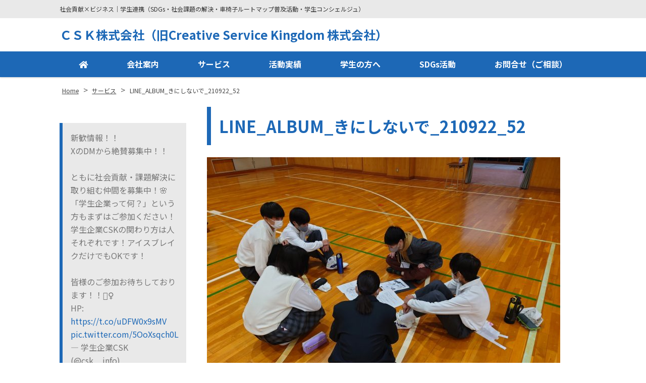

--- FILE ---
content_type: text/html; charset=UTF-8
request_url: https://csk2.net/csk-service/attachment/line_album_%E3%81%8D%E3%81%AB%E3%81%97%E3%81%AA%E3%81%84%E3%81%A7_210922_52/
body_size: 13416
content:
<!DOCTYPE html>
<html dir="ltr" lang="ja" prefix="og: https://ogp.me/ns#" class="no-js">
<head>
	<meta charset="UTF-8">
  <meta name="viewport" content="width=device-width, initial-scale=1, shrink-to-fit=no">
	<meta name="format-detection" content="telephone=no">
	
	<meta name="robots" content="noindex,follow">
  	<link rel="icon" href="https://csk2.net/wp-content/uploads/favicon.png">
	<meta property="og:type" content="article">
<meta property="og:title" content="LINE_ALBUM_きにしないで_210922_52">
<meta property="og:description" content=" ...">
<meta property="og:url" content="https://csk2.net/csk-service/attachment/line_album_%e3%81%8d%e3%81%ab%e3%81%97%e3%81%aa%e3%81%84%e3%81%a7_210922_52/">
<meta property="og:image" content="https://csk2.net/wp/wp-content/themes/yuki-company-2018/images/ogp-logo.png">
<meta property="og:site_name" content="学生企業｜ＣＳＫ株式会社">
<meta property="og:locale" content="ja_JP">	<title>LINE_ALBUM_きにしないで_210922_52 | 学生企業｜ＣＳＫ株式会社</title>

		<!-- All in One SEO 4.9.3 - aioseo.com -->
	<meta name="robots" content="max-image-preview:large" />
	<meta name="author" content="kanrinin"/>
	<link rel="canonical" href="https://csk2.net/csk-service/attachment/line_album_%e3%81%8d%e3%81%ab%e3%81%97%e3%81%aa%e3%81%84%e3%81%a7_210922_52/" />
	<meta name="generator" content="All in One SEO (AIOSEO) 4.9.3" />
		<meta property="og:locale" content="ja_JP" />
		<meta property="og:site_name" content="学生企業｜ＣＳＫ株式会社 | 社会貢献×ビジネス｜学生連携（SDGs・社会課題の解決・車椅子ルートマップ普及活動・学生コンシェルジュ）" />
		<meta property="og:type" content="article" />
		<meta property="og:title" content="LINE_ALBUM_きにしないで_210922_52 | 学生企業｜ＣＳＫ株式会社" />
		<meta property="og:url" content="https://csk2.net/csk-service/attachment/line_album_%e3%81%8d%e3%81%ab%e3%81%97%e3%81%aa%e3%81%84%e3%81%a7_210922_52/" />
		<meta property="article:published_time" content="2021-09-22T04:23:39+00:00" />
		<meta property="article:modified_time" content="2021-09-29T07:18:30+00:00" />
		<meta name="twitter:card" content="summary" />
		<meta name="twitter:title" content="LINE_ALBUM_きにしないで_210922_52 | 学生企業｜ＣＳＫ株式会社" />
		<script type="application/ld+json" class="aioseo-schema">
			{"@context":"https:\/\/schema.org","@graph":[{"@type":"BreadcrumbList","@id":"https:\/\/csk2.net\/csk-service\/attachment\/line_album_%e3%81%8d%e3%81%ab%e3%81%97%e3%81%aa%e3%81%84%e3%81%a7_210922_52\/#breadcrumblist","itemListElement":[{"@type":"ListItem","@id":"https:\/\/csk2.net#listItem","position":1,"name":"\u30db\u30fc\u30e0","item":"https:\/\/csk2.net","nextItem":{"@type":"ListItem","@id":"https:\/\/csk2.net\/csk-service\/attachment\/line_album_%e3%81%8d%e3%81%ab%e3%81%97%e3%81%aa%e3%81%84%e3%81%a7_210922_52\/#listItem","name":"LINE_ALBUM_\u304d\u306b\u3057\u306a\u3044\u3067_210922_52"}},{"@type":"ListItem","@id":"https:\/\/csk2.net\/csk-service\/attachment\/line_album_%e3%81%8d%e3%81%ab%e3%81%97%e3%81%aa%e3%81%84%e3%81%a7_210922_52\/#listItem","position":2,"name":"LINE_ALBUM_\u304d\u306b\u3057\u306a\u3044\u3067_210922_52","previousItem":{"@type":"ListItem","@id":"https:\/\/csk2.net#listItem","name":"\u30db\u30fc\u30e0"}}]},{"@type":"ItemPage","@id":"https:\/\/csk2.net\/csk-service\/attachment\/line_album_%e3%81%8d%e3%81%ab%e3%81%97%e3%81%aa%e3%81%84%e3%81%a7_210922_52\/#itempage","url":"https:\/\/csk2.net\/csk-service\/attachment\/line_album_%e3%81%8d%e3%81%ab%e3%81%97%e3%81%aa%e3%81%84%e3%81%a7_210922_52\/","name":"LINE_ALBUM_\u304d\u306b\u3057\u306a\u3044\u3067_210922_52 | \u5b66\u751f\u4f01\u696d\uff5c\uff23\uff33\uff2b\u682a\u5f0f\u4f1a\u793e","inLanguage":"ja","isPartOf":{"@id":"https:\/\/csk2.net\/#website"},"breadcrumb":{"@id":"https:\/\/csk2.net\/csk-service\/attachment\/line_album_%e3%81%8d%e3%81%ab%e3%81%97%e3%81%aa%e3%81%84%e3%81%a7_210922_52\/#breadcrumblist"},"author":{"@id":"https:\/\/csk2.net\/author\/kanrinin\/#author"},"creator":{"@id":"https:\/\/csk2.net\/author\/kanrinin\/#author"},"datePublished":"2021-09-22T13:23:39+09:00","dateModified":"2021-09-29T16:18:30+09:00"},{"@type":"Organization","@id":"https:\/\/csk2.net\/#organization","name":"\u5b66\u751f\u4f01\u696d\uff5c\uff23\uff33\uff2b\u682a\u5f0f\u4f1a\u793e","description":"\u793e\u4f1a\u8ca2\u732e\u00d7\u30d3\u30b8\u30cd\u30b9\uff5c\u5b66\u751f\u9023\u643a\uff08SDGs\u30fb\u793e\u4f1a\u8ab2\u984c\u306e\u89e3\u6c7a\u30fb\u8eca\u6905\u5b50\u30eb\u30fc\u30c8\u30de\u30c3\u30d7\u666e\u53ca\u6d3b\u52d5\u30fb\u5b66\u751f\u30b3\u30f3\u30b7\u30a7\u30eb\u30b8\u30e5\uff09","url":"https:\/\/csk2.net\/"},{"@type":"Person","@id":"https:\/\/csk2.net\/author\/kanrinin\/#author","url":"https:\/\/csk2.net\/author\/kanrinin\/","name":"kanrinin","image":{"@type":"ImageObject","@id":"https:\/\/csk2.net\/csk-service\/attachment\/line_album_%e3%81%8d%e3%81%ab%e3%81%97%e3%81%aa%e3%81%84%e3%81%a7_210922_52\/#authorImage","url":"https:\/\/secure.gravatar.com\/avatar\/dcbbad48b57b913d8e4e78bdf8002512?s=96&d=mm&r=g","width":96,"height":96,"caption":"kanrinin"}},{"@type":"WebSite","@id":"https:\/\/csk2.net\/#website","url":"https:\/\/csk2.net\/","name":"\uff23\uff33\uff2b\u682a\u5f0f\u4f1a\u793e","description":"\u793e\u4f1a\u8ca2\u732e\u00d7\u30d3\u30b8\u30cd\u30b9\uff5c\u5b66\u751f\u9023\u643a\uff08SDGs\u30fb\u793e\u4f1a\u8ab2\u984c\u306e\u89e3\u6c7a\u30fb\u8eca\u6905\u5b50\u30eb\u30fc\u30c8\u30de\u30c3\u30d7\u666e\u53ca\u6d3b\u52d5\u30fb\u5b66\u751f\u30b3\u30f3\u30b7\u30a7\u30eb\u30b8\u30e5\uff09","inLanguage":"ja","publisher":{"@id":"https:\/\/csk2.net\/#organization"}}]}
		</script>
		<!-- All in One SEO -->

<link rel='dns-prefetch' href='//www.googletagmanager.com' />
<link rel='dns-prefetch' href='//maxcdn.bootstrapcdn.com' />
		<!-- This site uses the Google Analytics by MonsterInsights plugin v9.11.1 - Using Analytics tracking - https://www.monsterinsights.com/ -->
		<!-- Note: MonsterInsights is not currently configured on this site. The site owner needs to authenticate with Google Analytics in the MonsterInsights settings panel. -->
					<!-- No tracking code set -->
				<!-- / Google Analytics by MonsterInsights -->
		<script type="text/javascript">
/* <![CDATA[ */
window._wpemojiSettings = {"baseUrl":"https:\/\/s.w.org\/images\/core\/emoji\/15.0.3\/72x72\/","ext":".png","svgUrl":"https:\/\/s.w.org\/images\/core\/emoji\/15.0.3\/svg\/","svgExt":".svg","source":{"concatemoji":"https:\/\/csk2.net\/wp\/wp-includes\/js\/wp-emoji-release.min.js"}};
/*! This file is auto-generated */
!function(i,n){var o,s,e;function c(e){try{var t={supportTests:e,timestamp:(new Date).valueOf()};sessionStorage.setItem(o,JSON.stringify(t))}catch(e){}}function p(e,t,n){e.clearRect(0,0,e.canvas.width,e.canvas.height),e.fillText(t,0,0);var t=new Uint32Array(e.getImageData(0,0,e.canvas.width,e.canvas.height).data),r=(e.clearRect(0,0,e.canvas.width,e.canvas.height),e.fillText(n,0,0),new Uint32Array(e.getImageData(0,0,e.canvas.width,e.canvas.height).data));return t.every(function(e,t){return e===r[t]})}function u(e,t,n){switch(t){case"flag":return n(e,"\ud83c\udff3\ufe0f\u200d\u26a7\ufe0f","\ud83c\udff3\ufe0f\u200b\u26a7\ufe0f")?!1:!n(e,"\ud83c\uddfa\ud83c\uddf3","\ud83c\uddfa\u200b\ud83c\uddf3")&&!n(e,"\ud83c\udff4\udb40\udc67\udb40\udc62\udb40\udc65\udb40\udc6e\udb40\udc67\udb40\udc7f","\ud83c\udff4\u200b\udb40\udc67\u200b\udb40\udc62\u200b\udb40\udc65\u200b\udb40\udc6e\u200b\udb40\udc67\u200b\udb40\udc7f");case"emoji":return!n(e,"\ud83d\udc26\u200d\u2b1b","\ud83d\udc26\u200b\u2b1b")}return!1}function f(e,t,n){var r="undefined"!=typeof WorkerGlobalScope&&self instanceof WorkerGlobalScope?new OffscreenCanvas(300,150):i.createElement("canvas"),a=r.getContext("2d",{willReadFrequently:!0}),o=(a.textBaseline="top",a.font="600 32px Arial",{});return e.forEach(function(e){o[e]=t(a,e,n)}),o}function t(e){var t=i.createElement("script");t.src=e,t.defer=!0,i.head.appendChild(t)}"undefined"!=typeof Promise&&(o="wpEmojiSettingsSupports",s=["flag","emoji"],n.supports={everything:!0,everythingExceptFlag:!0},e=new Promise(function(e){i.addEventListener("DOMContentLoaded",e,{once:!0})}),new Promise(function(t){var n=function(){try{var e=JSON.parse(sessionStorage.getItem(o));if("object"==typeof e&&"number"==typeof e.timestamp&&(new Date).valueOf()<e.timestamp+604800&&"object"==typeof e.supportTests)return e.supportTests}catch(e){}return null}();if(!n){if("undefined"!=typeof Worker&&"undefined"!=typeof OffscreenCanvas&&"undefined"!=typeof URL&&URL.createObjectURL&&"undefined"!=typeof Blob)try{var e="postMessage("+f.toString()+"("+[JSON.stringify(s),u.toString(),p.toString()].join(",")+"));",r=new Blob([e],{type:"text/javascript"}),a=new Worker(URL.createObjectURL(r),{name:"wpTestEmojiSupports"});return void(a.onmessage=function(e){c(n=e.data),a.terminate(),t(n)})}catch(e){}c(n=f(s,u,p))}t(n)}).then(function(e){for(var t in e)n.supports[t]=e[t],n.supports.everything=n.supports.everything&&n.supports[t],"flag"!==t&&(n.supports.everythingExceptFlag=n.supports.everythingExceptFlag&&n.supports[t]);n.supports.everythingExceptFlag=n.supports.everythingExceptFlag&&!n.supports.flag,n.DOMReady=!1,n.readyCallback=function(){n.DOMReady=!0}}).then(function(){return e}).then(function(){var e;n.supports.everything||(n.readyCallback(),(e=n.source||{}).concatemoji?t(e.concatemoji):e.wpemoji&&e.twemoji&&(t(e.twemoji),t(e.wpemoji)))}))}((window,document),window._wpemojiSettings);
/* ]]> */
</script>
<link rel='stylesheet' id='sbr_styles-css' href='https://csk2.net/wp/wp-content/plugins/reviews-feed/assets/css/sbr-styles.css' type='text/css' media='all' />
<style id='wp-emoji-styles-inline-css' type='text/css'>

	img.wp-smiley, img.emoji {
		display: inline !important;
		border: none !important;
		box-shadow: none !important;
		height: 1em !important;
		width: 1em !important;
		margin: 0 0.07em !important;
		vertical-align: -0.1em !important;
		background: none !important;
		padding: 0 !important;
	}
</style>
<link rel='stylesheet' id='wp-block-library-css' href='https://csk2.net/wp/wp-includes/css/dist/block-library/style.min.css' type='text/css' media='all' />
<link rel='stylesheet' id='aioseo/css/src/vue/standalone/blocks/table-of-contents/global.scss-css' href='https://csk2.net/wp/wp-content/plugins/all-in-one-seo-pack/dist/Lite/assets/css/table-of-contents/global.e90f6d47.css' type='text/css' media='all' />
<style id='classic-theme-styles-inline-css' type='text/css'>
/*! This file is auto-generated */
.wp-block-button__link{color:#fff;background-color:#32373c;border-radius:9999px;box-shadow:none;text-decoration:none;padding:calc(.667em + 2px) calc(1.333em + 2px);font-size:1.125em}.wp-block-file__button{background:#32373c;color:#fff;text-decoration:none}
</style>
<style id='global-styles-inline-css' type='text/css'>
:root{--wp--preset--aspect-ratio--square: 1;--wp--preset--aspect-ratio--4-3: 4/3;--wp--preset--aspect-ratio--3-4: 3/4;--wp--preset--aspect-ratio--3-2: 3/2;--wp--preset--aspect-ratio--2-3: 2/3;--wp--preset--aspect-ratio--16-9: 16/9;--wp--preset--aspect-ratio--9-16: 9/16;--wp--preset--color--black: #000000;--wp--preset--color--cyan-bluish-gray: #abb8c3;--wp--preset--color--white: #ffffff;--wp--preset--color--pale-pink: #f78da7;--wp--preset--color--vivid-red: #cf2e2e;--wp--preset--color--luminous-vivid-orange: #ff6900;--wp--preset--color--luminous-vivid-amber: #fcb900;--wp--preset--color--light-green-cyan: #7bdcb5;--wp--preset--color--vivid-green-cyan: #00d084;--wp--preset--color--pale-cyan-blue: #8ed1fc;--wp--preset--color--vivid-cyan-blue: #0693e3;--wp--preset--color--vivid-purple: #9b51e0;--wp--preset--gradient--vivid-cyan-blue-to-vivid-purple: linear-gradient(135deg,rgba(6,147,227,1) 0%,rgb(155,81,224) 100%);--wp--preset--gradient--light-green-cyan-to-vivid-green-cyan: linear-gradient(135deg,rgb(122,220,180) 0%,rgb(0,208,130) 100%);--wp--preset--gradient--luminous-vivid-amber-to-luminous-vivid-orange: linear-gradient(135deg,rgba(252,185,0,1) 0%,rgba(255,105,0,1) 100%);--wp--preset--gradient--luminous-vivid-orange-to-vivid-red: linear-gradient(135deg,rgba(255,105,0,1) 0%,rgb(207,46,46) 100%);--wp--preset--gradient--very-light-gray-to-cyan-bluish-gray: linear-gradient(135deg,rgb(238,238,238) 0%,rgb(169,184,195) 100%);--wp--preset--gradient--cool-to-warm-spectrum: linear-gradient(135deg,rgb(74,234,220) 0%,rgb(151,120,209) 20%,rgb(207,42,186) 40%,rgb(238,44,130) 60%,rgb(251,105,98) 80%,rgb(254,248,76) 100%);--wp--preset--gradient--blush-light-purple: linear-gradient(135deg,rgb(255,206,236) 0%,rgb(152,150,240) 100%);--wp--preset--gradient--blush-bordeaux: linear-gradient(135deg,rgb(254,205,165) 0%,rgb(254,45,45) 50%,rgb(107,0,62) 100%);--wp--preset--gradient--luminous-dusk: linear-gradient(135deg,rgb(255,203,112) 0%,rgb(199,81,192) 50%,rgb(65,88,208) 100%);--wp--preset--gradient--pale-ocean: linear-gradient(135deg,rgb(255,245,203) 0%,rgb(182,227,212) 50%,rgb(51,167,181) 100%);--wp--preset--gradient--electric-grass: linear-gradient(135deg,rgb(202,248,128) 0%,rgb(113,206,126) 100%);--wp--preset--gradient--midnight: linear-gradient(135deg,rgb(2,3,129) 0%,rgb(40,116,252) 100%);--wp--preset--font-size--small: 13px;--wp--preset--font-size--medium: 20px;--wp--preset--font-size--large: 36px;--wp--preset--font-size--x-large: 42px;--wp--preset--spacing--20: 0.44rem;--wp--preset--spacing--30: 0.67rem;--wp--preset--spacing--40: 1rem;--wp--preset--spacing--50: 1.5rem;--wp--preset--spacing--60: 2.25rem;--wp--preset--spacing--70: 3.38rem;--wp--preset--spacing--80: 5.06rem;--wp--preset--shadow--natural: 6px 6px 9px rgba(0, 0, 0, 0.2);--wp--preset--shadow--deep: 12px 12px 50px rgba(0, 0, 0, 0.4);--wp--preset--shadow--sharp: 6px 6px 0px rgba(0, 0, 0, 0.2);--wp--preset--shadow--outlined: 6px 6px 0px -3px rgba(255, 255, 255, 1), 6px 6px rgba(0, 0, 0, 1);--wp--preset--shadow--crisp: 6px 6px 0px rgba(0, 0, 0, 1);}:where(.is-layout-flex){gap: 0.5em;}:where(.is-layout-grid){gap: 0.5em;}body .is-layout-flex{display: flex;}.is-layout-flex{flex-wrap: wrap;align-items: center;}.is-layout-flex > :is(*, div){margin: 0;}body .is-layout-grid{display: grid;}.is-layout-grid > :is(*, div){margin: 0;}:where(.wp-block-columns.is-layout-flex){gap: 2em;}:where(.wp-block-columns.is-layout-grid){gap: 2em;}:where(.wp-block-post-template.is-layout-flex){gap: 1.25em;}:where(.wp-block-post-template.is-layout-grid){gap: 1.25em;}.has-black-color{color: var(--wp--preset--color--black) !important;}.has-cyan-bluish-gray-color{color: var(--wp--preset--color--cyan-bluish-gray) !important;}.has-white-color{color: var(--wp--preset--color--white) !important;}.has-pale-pink-color{color: var(--wp--preset--color--pale-pink) !important;}.has-vivid-red-color{color: var(--wp--preset--color--vivid-red) !important;}.has-luminous-vivid-orange-color{color: var(--wp--preset--color--luminous-vivid-orange) !important;}.has-luminous-vivid-amber-color{color: var(--wp--preset--color--luminous-vivid-amber) !important;}.has-light-green-cyan-color{color: var(--wp--preset--color--light-green-cyan) !important;}.has-vivid-green-cyan-color{color: var(--wp--preset--color--vivid-green-cyan) !important;}.has-pale-cyan-blue-color{color: var(--wp--preset--color--pale-cyan-blue) !important;}.has-vivid-cyan-blue-color{color: var(--wp--preset--color--vivid-cyan-blue) !important;}.has-vivid-purple-color{color: var(--wp--preset--color--vivid-purple) !important;}.has-black-background-color{background-color: var(--wp--preset--color--black) !important;}.has-cyan-bluish-gray-background-color{background-color: var(--wp--preset--color--cyan-bluish-gray) !important;}.has-white-background-color{background-color: var(--wp--preset--color--white) !important;}.has-pale-pink-background-color{background-color: var(--wp--preset--color--pale-pink) !important;}.has-vivid-red-background-color{background-color: var(--wp--preset--color--vivid-red) !important;}.has-luminous-vivid-orange-background-color{background-color: var(--wp--preset--color--luminous-vivid-orange) !important;}.has-luminous-vivid-amber-background-color{background-color: var(--wp--preset--color--luminous-vivid-amber) !important;}.has-light-green-cyan-background-color{background-color: var(--wp--preset--color--light-green-cyan) !important;}.has-vivid-green-cyan-background-color{background-color: var(--wp--preset--color--vivid-green-cyan) !important;}.has-pale-cyan-blue-background-color{background-color: var(--wp--preset--color--pale-cyan-blue) !important;}.has-vivid-cyan-blue-background-color{background-color: var(--wp--preset--color--vivid-cyan-blue) !important;}.has-vivid-purple-background-color{background-color: var(--wp--preset--color--vivid-purple) !important;}.has-black-border-color{border-color: var(--wp--preset--color--black) !important;}.has-cyan-bluish-gray-border-color{border-color: var(--wp--preset--color--cyan-bluish-gray) !important;}.has-white-border-color{border-color: var(--wp--preset--color--white) !important;}.has-pale-pink-border-color{border-color: var(--wp--preset--color--pale-pink) !important;}.has-vivid-red-border-color{border-color: var(--wp--preset--color--vivid-red) !important;}.has-luminous-vivid-orange-border-color{border-color: var(--wp--preset--color--luminous-vivid-orange) !important;}.has-luminous-vivid-amber-border-color{border-color: var(--wp--preset--color--luminous-vivid-amber) !important;}.has-light-green-cyan-border-color{border-color: var(--wp--preset--color--light-green-cyan) !important;}.has-vivid-green-cyan-border-color{border-color: var(--wp--preset--color--vivid-green-cyan) !important;}.has-pale-cyan-blue-border-color{border-color: var(--wp--preset--color--pale-cyan-blue) !important;}.has-vivid-cyan-blue-border-color{border-color: var(--wp--preset--color--vivid-cyan-blue) !important;}.has-vivid-purple-border-color{border-color: var(--wp--preset--color--vivid-purple) !important;}.has-vivid-cyan-blue-to-vivid-purple-gradient-background{background: var(--wp--preset--gradient--vivid-cyan-blue-to-vivid-purple) !important;}.has-light-green-cyan-to-vivid-green-cyan-gradient-background{background: var(--wp--preset--gradient--light-green-cyan-to-vivid-green-cyan) !important;}.has-luminous-vivid-amber-to-luminous-vivid-orange-gradient-background{background: var(--wp--preset--gradient--luminous-vivid-amber-to-luminous-vivid-orange) !important;}.has-luminous-vivid-orange-to-vivid-red-gradient-background{background: var(--wp--preset--gradient--luminous-vivid-orange-to-vivid-red) !important;}.has-very-light-gray-to-cyan-bluish-gray-gradient-background{background: var(--wp--preset--gradient--very-light-gray-to-cyan-bluish-gray) !important;}.has-cool-to-warm-spectrum-gradient-background{background: var(--wp--preset--gradient--cool-to-warm-spectrum) !important;}.has-blush-light-purple-gradient-background{background: var(--wp--preset--gradient--blush-light-purple) !important;}.has-blush-bordeaux-gradient-background{background: var(--wp--preset--gradient--blush-bordeaux) !important;}.has-luminous-dusk-gradient-background{background: var(--wp--preset--gradient--luminous-dusk) !important;}.has-pale-ocean-gradient-background{background: var(--wp--preset--gradient--pale-ocean) !important;}.has-electric-grass-gradient-background{background: var(--wp--preset--gradient--electric-grass) !important;}.has-midnight-gradient-background{background: var(--wp--preset--gradient--midnight) !important;}.has-small-font-size{font-size: var(--wp--preset--font-size--small) !important;}.has-medium-font-size{font-size: var(--wp--preset--font-size--medium) !important;}.has-large-font-size{font-size: var(--wp--preset--font-size--large) !important;}.has-x-large-font-size{font-size: var(--wp--preset--font-size--x-large) !important;}
:where(.wp-block-post-template.is-layout-flex){gap: 1.25em;}:where(.wp-block-post-template.is-layout-grid){gap: 1.25em;}
:where(.wp-block-columns.is-layout-flex){gap: 2em;}:where(.wp-block-columns.is-layout-grid){gap: 2em;}
:root :where(.wp-block-pullquote){font-size: 1.5em;line-height: 1.6;}
</style>
<link rel='stylesheet' id='dnd-upload-cf7-css' href='https://csk2.net/wp/wp-content/plugins/drag-and-drop-multiple-file-upload-contact-form-7/assets/css/dnd-upload-cf7.css' type='text/css' media='all' />
<link rel='stylesheet' id='contact-form-7-css' href='https://csk2.net/wp/wp-content/plugins/contact-form-7/includes/css/styles.css' type='text/css' media='all' />
<link rel='stylesheet' id='ctf_styles-css' href='https://csk2.net/wp/wp-content/plugins/custom-twitter-feeds/css/ctf-styles.min.css' type='text/css' media='all' />
<link rel='stylesheet' id='cff-css' href='https://csk2.net/wp/wp-content/plugins/custom-facebook-feed/assets/css/cff-style.min.css' type='text/css' media='all' />
<link rel='stylesheet' id='sb-font-awesome-css' href='https://maxcdn.bootstrapcdn.com/font-awesome/4.7.0/css/font-awesome.min.css' type='text/css' media='all' />
<link rel='stylesheet' id='fancybox-css' href='https://csk2.net/wp/wp-content/plugins/easy-fancybox/fancybox/1.5.4/jquery.fancybox.min.css' type='text/css' media='screen' />
<link rel='stylesheet' id='noto-sans-jp-css' href='https://fonts.googleapis.com/css?family=Noto+Sans+JP%3A400%2C500%2C700&#038;subset=japanese' type='text/css' media='all' />
<link rel='stylesheet' id='font-awesome-css' href='https://csk2.net/wp/wp-content/themes/yuki-company-2018/library/fonts/fontawesome-free-5.2.0-web/css/all.css' type='text/css' media='all' />
<link rel='stylesheet' id='style-css' href='https://csk2.net/wp/wp-content/themes/yuki-company-2018/style.css' type='text/css' media='all' />
<link rel='stylesheet' id='custom-css' href='https://csk2.net/wp/wp-content/themes/yuki-company-2018/custom.css' type='text/css' media='all' />
<script type="text/javascript" src="https://csk2.net/wp/wp-includes/js/jquery/jquery.min.js" id="jquery-core-js"></script>
<script type="text/javascript" src="https://csk2.net/wp/wp-includes/js/jquery/jquery-migrate.min.js" id="jquery-migrate-js"></script>

<!-- Site Kit によって追加された Google タグ（gtag.js）スニペット -->
<!-- Google アナリティクス スニペット (Site Kit が追加) -->
<script type="text/javascript" src="https://www.googletagmanager.com/gtag/js?id=GT-TWMG5J4" id="google_gtagjs-js" async></script>
<script type="text/javascript" id="google_gtagjs-js-after">
/* <![CDATA[ */
window.dataLayer = window.dataLayer || [];function gtag(){dataLayer.push(arguments);}
gtag("set","linker",{"domains":["csk2.net"]});
gtag("js", new Date());
gtag("set", "developer_id.dZTNiMT", true);
gtag("config", "GT-TWMG5J4");
/* ]]> */
</script>
<link rel="https://api.w.org/" href="https://csk2.net/wp-json/" /><link rel="alternate" title="JSON" type="application/json" href="https://csk2.net/wp-json/wp/v2/media/2111" /><link rel="alternate" title="oEmbed (JSON)" type="application/json+oembed" href="https://csk2.net/wp-json/oembed/1.0/embed?url=https%3A%2F%2Fcsk2.net%2Fcsk-service%2Fattachment%2Fline_album_%25e3%2581%258d%25e3%2581%25ab%25e3%2581%2597%25e3%2581%25aa%25e3%2581%2584%25e3%2581%25a7_210922_52%2F" />
<link rel="alternate" title="oEmbed (XML)" type="text/xml+oembed" href="https://csk2.net/wp-json/oembed/1.0/embed?url=https%3A%2F%2Fcsk2.net%2Fcsk-service%2Fattachment%2Fline_album_%25e3%2581%258d%25e3%2581%25ab%25e3%2581%2597%25e3%2581%25aa%25e3%2581%2584%25e3%2581%25a7_210922_52%2F&#038;format=xml" />
<meta name="generator" content="Site Kit by Google 1.170.0" />
<!-- Google タグ マネージャー スニペット (Site Kit が追加) -->
<script type="text/javascript">
/* <![CDATA[ */

			( function( w, d, s, l, i ) {
				w[l] = w[l] || [];
				w[l].push( {'gtm.start': new Date().getTime(), event: 'gtm.js'} );
				var f = d.getElementsByTagName( s )[0],
					j = d.createElement( s ), dl = l != 'dataLayer' ? '&l=' + l : '';
				j.async = true;
				j.src = 'https://www.googletagmanager.com/gtm.js?id=' + i + dl;
				f.parentNode.insertBefore( j, f );
			} )( window, document, 'script', 'dataLayer', 'GTM-P6JD4PJG' );
			
/* ]]> */
</script>

<!-- (ここまで) Google タグ マネージャー スニペット (Site Kit が追加) -->
<link rel="icon" href="https://csk2.net/wp/wp-content/uploads/cropped-cb0126b1a9d3023958b510b67b2569df-1-32x32.jpg" sizes="32x32" />
<link rel="icon" href="https://csk2.net/wp/wp-content/uploads/cropped-cb0126b1a9d3023958b510b67b2569df-1-192x192.jpg" sizes="192x192" />
<link rel="apple-touch-icon" href="https://csk2.net/wp/wp-content/uploads/cropped-cb0126b1a9d3023958b510b67b2569df-1-180x180.jpg" />
<meta name="msapplication-TileImage" content="https://csk2.net/wp/wp-content/uploads/cropped-cb0126b1a9d3023958b510b67b2569df-1-270x270.jpg" />
<style id="wpforms-css-vars-root">
				:root {
					--wpforms-field-border-radius: 3px;
--wpforms-field-border-style: solid;
--wpforms-field-border-size: 1px;
--wpforms-field-background-color: #ffffff;
--wpforms-field-border-color: rgba( 0, 0, 0, 0.25 );
--wpforms-field-border-color-spare: rgba( 0, 0, 0, 0.25 );
--wpforms-field-text-color: rgba( 0, 0, 0, 0.7 );
--wpforms-field-menu-color: #ffffff;
--wpforms-label-color: rgba( 0, 0, 0, 0.85 );
--wpforms-label-sublabel-color: rgba( 0, 0, 0, 0.55 );
--wpforms-label-error-color: #d63637;
--wpforms-button-border-radius: 3px;
--wpforms-button-border-style: none;
--wpforms-button-border-size: 1px;
--wpforms-button-background-color: #066aab;
--wpforms-button-border-color: #066aab;
--wpforms-button-text-color: #ffffff;
--wpforms-page-break-color: #066aab;
--wpforms-background-image: none;
--wpforms-background-position: center center;
--wpforms-background-repeat: no-repeat;
--wpforms-background-size: cover;
--wpforms-background-width: 100px;
--wpforms-background-height: 100px;
--wpforms-background-color: rgba( 0, 0, 0, 0 );
--wpforms-background-url: none;
--wpforms-container-padding: 0px;
--wpforms-container-border-style: none;
--wpforms-container-border-width: 1px;
--wpforms-container-border-color: #000000;
--wpforms-container-border-radius: 3px;
--wpforms-field-size-input-height: 43px;
--wpforms-field-size-input-spacing: 15px;
--wpforms-field-size-font-size: 16px;
--wpforms-field-size-line-height: 19px;
--wpforms-field-size-padding-h: 14px;
--wpforms-field-size-checkbox-size: 16px;
--wpforms-field-size-sublabel-spacing: 5px;
--wpforms-field-size-icon-size: 1;
--wpforms-label-size-font-size: 16px;
--wpforms-label-size-line-height: 19px;
--wpforms-label-size-sublabel-font-size: 14px;
--wpforms-label-size-sublabel-line-height: 17px;
--wpforms-button-size-font-size: 17px;
--wpforms-button-size-height: 41px;
--wpforms-button-size-padding-h: 15px;
--wpforms-button-size-margin-top: 10px;
--wpforms-container-shadow-size-box-shadow: none;

				}
			</style>	<style>
a {
	color: #1d68b6;
}

a:hover,
a:focus {
	color: #1d68b6;
}

blockquote {
	border-left: 6px solid #1d68b6;
	color: #767676;
}


.contents-single h2,
.contents-page h2,
.contents-front-page h2 {
	background: #1d68b6;
}

.contents-single h3,
.contents-page h3,
.contents-front-page h3 {
	border-top: 4px solid #1d68b6;
	background: #cfe5f0;
	color: #1d68b6;
}

.contents-single h4,
.contents-page h4,
.contents-front-page h4 {
	border-bottom: 1px solid #50b875;
	color: #50b875;
}

.contents-single h4:before,
.contents-page h4:before,
.contents-front-page h4:before {
	color: #50b875;
}

.contents-single h5,
.contents-page h5,
.contents-front-page h5 {
	border: solid #1d68b6;
	color: #1d68b6;
}

.contents-single h6,
.contents-page h6,
.contents-front-page h6 {
	color: #1d68b6;
}

.contents-single h6 a:before,
.contents-page h6 a:before,
.contents-front-page h6 a:before {
	color: #1d68b6;
}

.page-title, .post-title, .archive-title {
	border: solid #1d68b6;
	border-width: 0 0 0 8px;
	color: #1d68b6;
}

.header-contact .header-contact-tel i {
	color: #1d68b6;
}

.header-contact .header-contact-tel .tel-link {
	color: #1d68b6;
}

.mobile-menu-btn {
	background: #1d68b6;
	color: #1d68b6;
}

.header1 .menu-primary-wrap {
	border-color: #1d68b6;
}

.header1 .menu-primary-wrap ul.menu > li > a:hover,
.header1 .menu-primary-wrap ul.menu > li.current-menu-item > a,
.header1 .menu-primary-wrap ul.menu > li.current-page-ancestor > a,
.header1 .menu-primary-wrap ul.menu > li.current-category-ancestor > a,
.header1 .menu-primary-wrap ul.menu > li.current-menu-ancestor > a {
	border-color: #cfe5f0;
	color: #1d68b6;
}

.header2 .menu-primary-wrap {
	background: #1d68b6;
}

.header2 .menu-primary-wrap ul.menu > li > a:hover,
.header2 .menu-primary-wrap ul.menu > li.current-menu-item > a,
.header2 .menu-primary-wrap ul.menu > li.current-page-ancestor > a,
.header2 .menu-primary-wrap ul.menu > li.current-category-ancestor > a,
.header2 .menu-primary-wrap ul.menu > li.current-menu-ancestor > a {
	background: #cfe5f0;
	color: #1d68b6;
}

.menu-primary-wrap ul.menu > li > a:hover,
.menu-primary-wrap ul.menu > li.current-menu-item > a,
.menu-primary-wrap ul.menu > li.current-page-ancestor > a,
.menu-primary-wrap ul.menu > li.current-category-ancestor > a,
.menu-primary-wrap ul.menu > li.current-menu-ancestor > a {
	color: #1d68b6;
}

.widget_search .search-submit {
	background: #1d68b6;
}

.sidebar-bnr a {
	color: #1d68b6 !important;
}

.sidebar-bnr .bnr-bar-caption {
	background: #1d68b6;
}

.sidebar-local-menu ul a:hover,
.sidebar-local-menu ul .current_page_item > a,
.sidebar-local-menu ul .current-cat > a {
	background: #cfe5f0;
	color: #1d68b6;
}

.sidebar-local-menu .sidebar-local-menu-heading {
	background: #cfe5f0;
	border-color: #1d68b6;
	color: #1d68b6;
}

.sidebar-local-menu .sidebar-local-menu-heading a {
	color: #1d68b6;
}

.sidebar-local-menu .sidebar-local-menu-heading a:hover {
	color: #1d68b6;
}

.sidebar-local-menu .sidebar-local-menu-body {
	border-color: #1d68b6;
}

.sidebar-local-menu ul li {
	border-color: #1d68b6;
}

.sidebar-local-menu ul a:before {
	color: #1d68b6;
}

.sidebar-local-menu .children a:before {
	color: #1d68b6;
}

.sidebar-contact-header {
	background: #1d68b6;
}

.sidebar-contact-body .company-tel {
	color: #1d68b6;
}

.sidebar-contact-body .company-mail a {
	color: #1d68b6;
}

.pagetop a {
	background: #1d68b6;
}

.pagetop a:hover {
	background: #50b875;
	color: #fff;
}


.topics-date {
	color: #1d68b6;
}

.question-mark, .answer-mark {
	color: #1d68b6;
}

.faq-accordion .faq-question:after {
	background: #1d68b6;
}


</style>
</head>
<body class="attachment attachment-template-default single single-attachment postid-2111 attachmentid-2111 attachment-jpeg">
<div id="wrapper" class="wrapper">
<header id="header" class="site-header header2">
		<div class="topbar">
		<div class="container">
			<div class="site-description">社会貢献×ビジネス｜学生連携（SDGs・社会課題の解決・車椅子ルートマップ普及活動・学生コンシェルジュ）</div>
					</div>
	</div>
		<div class="header-main">
		<div class="container">
			<div class="site-logo">
	<a href="https://csk2.net">ＣＳＫ株式会社（旧Creative Service Kingdom 株式会社）</a>
</div>			
<div class="header-right">
	<div class="header-contact">
								</div>
</div>			<button class="mobile-menu-btn" type="button" data-toggle="collapse" data-target=".menu-mobile-overlay"><span class="mobile-menu-icon"><span class="icon-bar"></span><span class="icon-bar"></span><span class="icon-bar"></span></span><span class="mobile-menu-btn-name">MENU</span></button>
<nav class="menu-mobile-wrap menu-mobile-overlay">
	<ul id="menu-primary" class="menu"><li id="menu-item-1122" class="menu-item menu-item-type-post_type menu-item-object-page menu-item-home menu-item-1122"><a href="https://csk2.net/"><i class="fas fa-home"></i></a></li>
<li id="menu-item-628" class="menu-item menu-item-type-post_type menu-item-object-page menu-item-628"><a href="https://csk2.net/aboutus/">会社案内</a></li>
<li id="menu-item-1849" class="menu-item menu-item-type-post_type menu-item-object-page menu-item-has-children menu-item-1849"><a href="https://csk2.net/csk-service/">サービス</a>
<ul class="sub-menu">
	<li id="menu-item-2593" class="menu-item menu-item-type-post_type menu-item-object-page menu-item-2593"><a href="https://csk2.net/socialbusiness/">社会貢献事業</a></li>
	<li id="menu-item-2697" class="menu-item menu-item-type-post_type menu-item-object-page menu-item-2697"><a href="https://csk2.net/concierge/">学生コンシェルジュ事業</a></li>
</ul>
</li>
<li id="menu-item-1654" class="menu-item menu-item-type-post_type menu-item-object-page menu-item-1654"><a href="https://csk2.net/csk-achievement/">活動実績</a></li>
<li id="menu-item-2524" class="menu-item menu-item-type-post_type menu-item-object-page menu-item-has-children menu-item-2524"><a href="https://csk2.net/forstudent/">学生の方へ</a>
<ul class="sub-menu">
	<li id="menu-item-2943" class="menu-item menu-item-type-post_type menu-item-object-page menu-item-2943"><a href="https://csk2.net/forstudent/member/">メンバー紹介</a></li>
	<li id="menu-item-2569" class="menu-item menu-item-type-post_type menu-item-object-page menu-item-2569"><a href="https://csk2.net/faq-2/">よくある質問（FAQ）</a></li>
</ul>
</li>
<li id="menu-item-1955" class="menu-item menu-item-type-taxonomy menu-item-object-category menu-item-1955"><a href="https://csk2.net/category/sdgs-activity/">SDGs活動</a></li>
<li id="menu-item-473" class="menu-item menu-item-type-post_type menu-item-object-page menu-item-473"><a href="https://csk2.net/contact/">お問合せ（ご相談）</a></li>
</ul>			<button class="mobile-menu-close-btn" type="button" data-target=".menu-mobile-overlay">Close</button>
	</nav>
								</div>
	</div>
	<nav class="menu-primary-wrap">
		<div class="container">
		<ul id="menu-primary-1" class="menu"><li class="menu-item menu-item-type-post_type menu-item-object-page menu-item-home menu-item-1122"><a href="https://csk2.net/"><i class="fas fa-home"></i></a></li>
<li class="menu-item menu-item-type-post_type menu-item-object-page menu-item-628"><a href="https://csk2.net/aboutus/">会社案内</a></li>
<li class="menu-item menu-item-type-post_type menu-item-object-page menu-item-has-children menu-item-1849"><a href="https://csk2.net/csk-service/">サービス</a>
<ul class="sub-menu">
	<li class="menu-item menu-item-type-post_type menu-item-object-page menu-item-2593"><a href="https://csk2.net/socialbusiness/">社会貢献事業</a></li>
	<li class="menu-item menu-item-type-post_type menu-item-object-page menu-item-2697"><a href="https://csk2.net/concierge/">学生コンシェルジュ事業</a></li>
</ul>
</li>
<li class="menu-item menu-item-type-post_type menu-item-object-page menu-item-1654"><a href="https://csk2.net/csk-achievement/">活動実績</a></li>
<li class="menu-item menu-item-type-post_type menu-item-object-page menu-item-has-children menu-item-2524"><a href="https://csk2.net/forstudent/">学生の方へ</a>
<ul class="sub-menu">
	<li class="menu-item menu-item-type-post_type menu-item-object-page menu-item-2943"><a href="https://csk2.net/forstudent/member/">メンバー紹介</a></li>
	<li class="menu-item menu-item-type-post_type menu-item-object-page menu-item-2569"><a href="https://csk2.net/faq-2/">よくある質問（FAQ）</a></li>
</ul>
</li>
<li class="menu-item menu-item-type-taxonomy menu-item-object-category menu-item-1955"><a href="https://csk2.net/category/sdgs-activity/">SDGs活動</a></li>
<li class="menu-item menu-item-type-post_type menu-item-object-page menu-item-473"><a href="https://csk2.net/contact/">お問合せ（ご相談）</a></li>
</ul>		</div>
	</nav>
</header><main id="main" class="site-main">

<div class="breadcrumb-wrap">
	<div class="container">
		<div class="breadcrumb bcn-nav-xt" xmlns:v="http://rdf.data-vocabulary.org/#">
		<!-- Breadcrumb NavXT 7.3.1 -->
<span property="itemListElement" typeof="ListItem"><a property="item" typeof="WebPage" title="学生企業｜ＣＳＫ株式会社へ移動" href="https://csk2.net" class="home"><span property="name">Home</span></a><meta property="position" content="1"></span> &gt; <span property="itemListElement" typeof="ListItem"><a property="item" typeof="WebPage" title="サービスへ移動" href="https://csk2.net/csk-service/" class="post post-page"><span property="name">サービス</span></a><meta property="position" content="2"></span> &gt; <span property="itemListElement" typeof="ListItem"><span property="name">LINE_ALBUM_きにしないで_210922_52</span><meta property="position" content="3"></span>		</div>
	</div>
</div>
<div class="container sidebar-left">
	<div id="contents" class="contents-single">
			<article id="post-2111" class="post-2111 attachment type-attachment status-inherit hentry">
			<div id="contents-body">
				<h1 class="entry-title post-title">LINE_ALBUM_きにしないで_210922_52</h1>
				<div class="entry-content">
					<p class="attachment"><a href='https://csk2.net/wp/wp-content/uploads/1838016cd217923f819d6b7e19ba79e3.jpg'><img fetchpriority="high" decoding="async" width="700" height="525" src="https://csk2.net/wp/wp-content/uploads/1838016cd217923f819d6b7e19ba79e3-700x525.jpg" class="attachment-medium size-medium" alt="" srcset="https://csk2.net/wp/wp-content/uploads/1838016cd217923f819d6b7e19ba79e3-700x525.jpg 700w, https://csk2.net/wp/wp-content/uploads/1838016cd217923f819d6b7e19ba79e3-1000x750.jpg 1000w, https://csk2.net/wp/wp-content/uploads/1838016cd217923f819d6b7e19ba79e3-768x576.jpg 768w, https://csk2.net/wp/wp-content/uploads/1838016cd217923f819d6b7e19ba79e3-240x180.jpg 240w, https://csk2.net/wp/wp-content/uploads/1838016cd217923f819d6b7e19ba79e3.jpg 1478w" sizes="(max-width: 700px) 100vw, 700px" /></a></p>
				</div>
							</div>
					</article>
			<nav class="pager">
	<ul>
		<li class="previous-post"><a href="https://csk2.net/csk-service/" rel="prev">前の記事へ</a></li>
		<li class="next-post"></li>
	</ul>
</nav>			</div>
	<aside id="sidebar" class="sidebar">
		<style>
#sidebar-bnr-1 .bnr-caption {
	color: #000000;
}
#sidebar-bnr-1 .bnr-bar-caption {
	background: #000000;
	color: #ffffff;
}



</style>
		<div id="sidebar-widget-top" class="sidebar-widget">
		<div class="row">
						<div id="sidebar-widget-1" class="sidebar-widget-column grid-sm-12 grid-md-6 grid-lg-12 gutter">
				<div id="block-4" class="widget widget_block"><blockquote class="twitter-tweet"><p lang="ja" dir="ltr">新歓情報！！<br>XのDMから絶賛募集中！！<br><br>ともに社会貢献・課題解決に取り組む仲間を募集中！🌸<br>「学生企業って何？」という方もまずはご参加ください！<br>学生企業CSKの関わり方は人それぞれです！アイスブレイクだけでもOKです！<br><br>皆様のご参加お待ちしております！！🙇‍♀️<br>HP:<a href="https://t.co/uDFW0x9sMV">https://t.co/uDFW0x9sMV</a> <a href="https://t.co/5OoXsqch0L">pic.twitter.com/5OoXsqch0L</a></p>&mdash; 学生企業CSK (@csk__info) <a href="https://twitter.com/csk__info/status/1778396009762353549?ref_src=twsrc%5Etfw">April 11, 2024</a></blockquote> <script async src="https://platform.twitter.com/widgets.js" charset="utf-8"></script></div>			</div>
								</div>
	</div>
		<div class="sidebar-contact">
	<h3 class="sidebar-contact-header">ご相談</h3>
	<div class="sidebar-contact-body">
				<h4 class="company-name">ＣＳＫ株式会社（旧Creative Service Kingdom 株式会社）</h4>
								<div class="company-address">
			<span class="company-postcode">〒531-8524</span>
			大阪市北区中津3丁目10-4<br />
第一西田ビル203号室		</div>
			
		
				<p class="company-mail"><a href="mailto:web@csk2.net"><i class="fas fa-envelope"></i>web@csk2.net</a></p>
		        <p class="sidebar-contact-btn-wrap">
		  <a class="sidebar-contact-btn" href="https://csk2.net/contact"><i class="fas fa-envelope"></i>ご相談フォーム</a>
    </p>
			</div>
</div>
		<div id="sidebar-widget-bottom" class="sidebar-widget">
		<div class="row">
									<div id="sidebar-widget-4" class="sidebar-widget-column grid-sm-12 grid-md-6 grid-lg-12 gutter">
				<div id="block-6" class="widget widget_block"></div>			</div>
					</div>
	</div>
	</aside>
</div>
</main>
<div class="footer-contact-wrapper">
	<div class="container">
		<div class="footer-contact">
						<h3 class="footer-contact-heading">
				ご相談・ご質問などお気軽にご相談ください。								<span class="footer-contact-heading-sub">どうぞお気軽にお問い合わせください。</span>
							</h3>
									<div class="footer-contact-body">
				<div class="row">
															<div class="footer-contact-column col-xs-12 col-md-4 contact-mail gutter">
  											<h4>お問合せフォームはこちら</h4>
						<a class="btn-contact" href="https://csk2.net/contact"><i class="fas fa-envelope"></i>お問合せフォーム</a>
											</div>
				</div>
			</div>
		</div>
	</div>
</div>

<footer id="footer" class="site-footer">
	<h2 class="site-footer-label">Site Footer</h2>

<div class="footer-widget-area">
	<div class="container">
		<div class="row">
					<div id="footer-widget-1" class="footer-widget-column col-md-3 gutter">
				<div id="block-5" class="widget widget_block">
<div class="wp-block-columns are-vertically-aligned-top is-layout-flex wp-container-core-columns-is-layout-1 wp-block-columns-is-layout-flex">
<div class="wp-block-column is-vertically-aligned-top is-layout-flow wp-block-column-is-layout-flow" style="flex-basis:100%">
<div class="wp-block-group"><div class="wp-block-group__inner-container is-layout-grid wp-container-core-group-is-layout-1 wp-block-group-is-layout-grid"></div></div>
</div>
</div>
</div>			</div>
										</div>
	</div>
</div>
	<div class="footer-main">
		<div class="container">
			<div class="row">
				<div class="col-xs-12 col-md-3 gutter">
					<div class="footer-information">
	<h4 class="company-name">ＣＳＫ株式会社（旧Creative Service Kingdom 株式会社）</h4>
	<div class="company-address">
	<span class="company-postcode">〒531-8524</span>
	大阪市北区中津3丁目10-4<br />
第一西田ビル203号室</div>
	


	<p class="company-mail"><a href="mailto:web@csk2.net">web@csk2.net</a></p>
</div>				</div>
				<div class="footer-nav col-xs-12 col-md-9 gutter">
	<div class="clearfix">
	<div class="footer-nav1 col-xs-12 col-md-4">
	<ul id="menu-footer1" class="menu"><li id="menu-item-551" class="menu-item menu-item-type-post_type menu-item-object-page menu-item-home menu-item-551"><a href="https://csk2.net/">ホーム</a></li>
<li id="menu-item-644" class="menu-item menu-item-type-post_type menu-item-object-page menu-item-644"><a href="https://csk2.net/aboutus/">会社案内</a></li>
<li id="menu-item-1657" class="menu-item menu-item-type-post_type menu-item-object-page menu-item-1657"><a href="https://csk2.net/csk-achievement/">活動実績</a></li>
<li id="menu-item-552" class="menu-item menu-item-type-post_type menu-item-object-page menu-item-552"><a href="https://csk2.net/contact/">お問合せ（ご相談）</a></li>
<li id="menu-item-1658" class="menu-item menu-item-type-post_type menu-item-object-page menu-item-1658"><a href="https://csk2.net/pp/">プライバシーポリシー</a></li>
</ul>	</div>
	</div>
</div>			</div>
		</div>
	</div>
<div class="footer-copyright">
	<div class="container">
				<a href="https://csk2.net"><small class="copyright">Copyright © 2024 Creative Service Kingdom Corporation All Rights Reserved.</small></a>
			</div>
</div></footer>
<div class="pagetop"><a href="#wrapper"><i class="fas fa-angle-up"></i></a></div>
</div>
<!-- Custom Facebook Feed JS -->
<script type="text/javascript">var cffajaxurl = "https://csk2.net/wp/wp-admin/admin-ajax.php";
var cfflinkhashtags = "true";
</script>
<!-- YouTube Feeds JS -->
<script type="text/javascript">

</script>
<script type="text/javascript">
  if(jQuery('.wpcf7').length){
    var wpcf7Elm = document.querySelector( '.wpcf7' );
    wpcf7Elm.addEventListener( 'wpcf7mailsent', function( event ) {
     location.replace('https://csk2.net/thanks_contact');
   }, false );
  }
</script>
		<!-- Google タグ マネージャー (noscript) スニペット (Site Kit が追加) -->
		<noscript>
			<iframe src="https://www.googletagmanager.com/ns.html?id=GTM-P6JD4PJG" height="0" width="0" style="display:none;visibility:hidden"></iframe>
		</noscript>
		<!-- (ここまで) Google タグ マネージャー (noscript) スニペット (Site Kit が追加) -->
		<style id='core-block-supports-inline-css' type='text/css'>
.wp-container-core-group-is-layout-1{grid-template-columns:repeat(auto-fill, minmax(min(12rem, 100%), 1fr));container-type:inline-size;}.wp-container-core-columns-is-layout-1{flex-wrap:nowrap;}
</style>
<script type="text/javascript" src="https://csk2.net/wp/wp-includes/js/dist/hooks.min.js" id="wp-hooks-js"></script>
<script type="text/javascript" src="https://csk2.net/wp/wp-includes/js/dist/i18n.min.js" id="wp-i18n-js"></script>
<script type="text/javascript" id="wp-i18n-js-after">
/* <![CDATA[ */
wp.i18n.setLocaleData( { 'text direction\u0004ltr': [ 'ltr' ] } );
/* ]]> */
</script>
<script type="text/javascript" src="https://csk2.net/wp/wp-content/plugins/contact-form-7/includes/swv/js/index.js" id="swv-js"></script>
<script type="text/javascript" id="contact-form-7-js-extra">
/* <![CDATA[ */
var wpcf7 = {"api":{"root":"https:\/\/csk2.net\/wp-json\/","namespace":"contact-form-7\/v1"}};
/* ]]> */
</script>
<script type="text/javascript" id="contact-form-7-js-translations">
/* <![CDATA[ */
( function( domain, translations ) {
	var localeData = translations.locale_data[ domain ] || translations.locale_data.messages;
	localeData[""].domain = domain;
	wp.i18n.setLocaleData( localeData, domain );
} )( "contact-form-7", {"translation-revision-date":"2024-07-17 08:16:16+0000","generator":"GlotPress\/4.0.1","domain":"messages","locale_data":{"messages":{"":{"domain":"messages","plural-forms":"nplurals=1; plural=0;","lang":"ja_JP"},"This contact form is placed in the wrong place.":["\u3053\u306e\u30b3\u30f3\u30bf\u30af\u30c8\u30d5\u30a9\u30fc\u30e0\u306f\u9593\u9055\u3063\u305f\u4f4d\u7f6e\u306b\u7f6e\u304b\u308c\u3066\u3044\u307e\u3059\u3002"],"Error:":["\u30a8\u30e9\u30fc:"]}},"comment":{"reference":"includes\/js\/index.js"}} );
/* ]]> */
</script>
<script type="text/javascript" src="https://csk2.net/wp/wp-content/plugins/contact-form-7/includes/js/index.js" id="contact-form-7-js"></script>
<script type="text/javascript" id="codedropz-uploader-js-extra">
/* <![CDATA[ */
var dnd_cf7_uploader = {"ajax_url":"https:\/\/csk2.net\/wp\/wp-admin\/admin-ajax.php","ajax_nonce":"2167b73400","drag_n_drop_upload":{"tag":"h3","text":"Drag & Drop Files Here","or_separator":"or","browse":"Browse Files","server_max_error":"The uploaded file exceeds the maximum upload size of your server.","large_file":"Uploaded file is too large","inavalid_type":"Uploaded file is not allowed for file type","max_file_limit":"Note : Some of the files are not uploaded ( Only %count% files allowed )","required":"This field is required.","delete":{"text":"deleting","title":"Remove"}},"dnd_text_counter":"of","disable_btn":""};
/* ]]> */
</script>
<script type="text/javascript" src="https://csk2.net/wp/wp-content/plugins/drag-and-drop-multiple-file-upload-contact-form-7/assets/js/codedropz-uploader-min.js" id="codedropz-uploader-js"></script>
<script type="text/javascript" src="https://csk2.net/wp/wp-content/plugins/custom-facebook-feed/assets/js/cff-scripts.min.js" id="cffscripts-js"></script>
<script type="text/javascript" src="https://csk2.net/wp/wp-content/plugins/easy-fancybox/fancybox/1.5.4/jquery.fancybox.min.js" id="jquery-fancybox-js"></script>
<script type="text/javascript" id="jquery-fancybox-js-after">
/* <![CDATA[ */
var fb_timeout, fb_opts={'autoScale':true,'showCloseButton':true,'margin':20,'pixelRatio':'false','centerOnScroll':true,'enableEscapeButton':true,'overlayShow':true,'hideOnOverlayClick':true,'minVpHeight':320,'disableCoreLightbox':'true','enableBlockControls':'true','fancybox_openBlockControls':'true' };
if(typeof easy_fancybox_handler==='undefined'){
var easy_fancybox_handler=function(){
jQuery([".nolightbox","a.wp-block-file__button","a.pin-it-button","a[href*='pinterest.com\/pin\/create']","a[href*='facebook.com\/share']","a[href*='twitter.com\/share']"].join(',')).addClass('nofancybox');
jQuery('a.fancybox-close').on('click',function(e){e.preventDefault();jQuery.fancybox.close()});
/* IMG */
						var unlinkedImageBlocks=jQuery(".wp-block-image > img:not(.nofancybox)");
						unlinkedImageBlocks.wrap(function() {
							var href = jQuery( this ).attr( "src" );
							return "<a href='" + href + "'></a>";
						});
var fb_IMG_select=jQuery('a[href*=".jpg" i]:not(.nofancybox,li.nofancybox>a),area[href*=".jpg" i]:not(.nofancybox),a[href*=".jpeg" i]:not(.nofancybox,li.nofancybox>a),area[href*=".jpeg" i]:not(.nofancybox),a[href*=".png" i]:not(.nofancybox,li.nofancybox>a),area[href*=".png" i]:not(.nofancybox),a[href*=".webp" i]:not(.nofancybox,li.nofancybox>a),area[href*=".webp" i]:not(.nofancybox)');
fb_IMG_select.addClass('fancybox image');
var fb_IMG_sections=jQuery('.gallery,.wp-block-gallery,.tiled-gallery,.wp-block-jetpack-tiled-gallery,.ngg-galleryoverview,.ngg-imagebrowser,.nextgen_pro_blog_gallery,.nextgen_pro_film,.nextgen_pro_horizontal_filmstrip,.ngg-pro-masonry-wrapper,.ngg-pro-mosaic-container,.nextgen_pro_sidescroll,.nextgen_pro_slideshow,.nextgen_pro_thumbnail_grid,.tiled-gallery');
fb_IMG_sections.each(function(){jQuery(this).find(fb_IMG_select).attr('rel','gallery-'+fb_IMG_sections.index(this));});
jQuery('a.fancybox,area.fancybox,.fancybox>a').each(function(){jQuery(this).fancybox(jQuery.extend(true,{},fb_opts,{'transition':'elastic','transitionIn':'elastic','easingIn':'easeOutBack','transitionOut':'elastic','easingOut':'easeInBack','opacity':false,'hideOnContentClick':false,'titleShow':true,'titlePosition':'over','titleFromAlt':true,'showNavArrows':true,'enableKeyboardNav':true,'cyclic':false,'mouseWheel':'true'}))});
};};
var easy_fancybox_auto=function(){setTimeout(function(){jQuery('a#fancybox-auto,#fancybox-auto>a').first().trigger('click')},1000);};
jQuery(easy_fancybox_handler);jQuery(document).on('post-load',easy_fancybox_handler);
jQuery(easy_fancybox_auto);
/* ]]> */
</script>
<script type="text/javascript" src="https://csk2.net/wp/wp-content/plugins/easy-fancybox/vendor/jquery.easing.min.js" id="jquery-easing-js"></script>
<script type="text/javascript" src="https://csk2.net/wp/wp-content/plugins/easy-fancybox/vendor/jquery.mousewheel.min.js" id="jquery-mousewheel-js"></script>
<script type="text/javascript" src="https://csk2.net/wp/wp-content/themes/yuki-company-2018/library/js/general.js" id="general-js"></script>
</body>
</html>

--- FILE ---
content_type: text/css
request_url: https://csk2.net/wp/wp-content/themes/yuki-company-2018/custom.css
body_size: 203
content:
@charset "UTF-8";


/*
.contents-single h2,
.contents-page h2,
.contents-front-page h2 {
  background: #1d68b6 !important;
  color: #fff !important;
  font-size: 26px !important;
  font-weight: bold !important;
}
*/

/*
.contents-single h3,
.contents-page h3,
.contents-front-page h3 {
  border-top: 4px solid #1d68b6 !important;
  background: #cfe5f0 !important;
  font-size: 22px !important;
  font-weight: bold !important;
  color: #1d68b6 !important;
  line-height: 1.2 !important;
}
*/

/*
.contents-single h4,
.contents-page h4,
.contents-front-page h4 {
  border-bottom: 1px solid #50b875 !important;
  font-size: 20px !important;
  font-weight: bold !important;
  color: #50b875 !important;
}
*/

/*
.contents-single h5,
.contents-page h5,
.contents-front-page h5 {
  border: solid #1d68b6 !important;
  border-width: 1px 1px 2px !important;
  font-size: 18px !important;
  font-weight: normal !important;
  color: #1d68b6 !important;
  line-height: 1.5 !important;
}
*/

/*
.contents-single h6,
.contents-page h6,
.contents-front-page h6 {
  font-size: 16px !important;
  font-weight: normal !important;
  color: #1d68b6 !important;
  line-height: 1.6 !important;
}
*/

